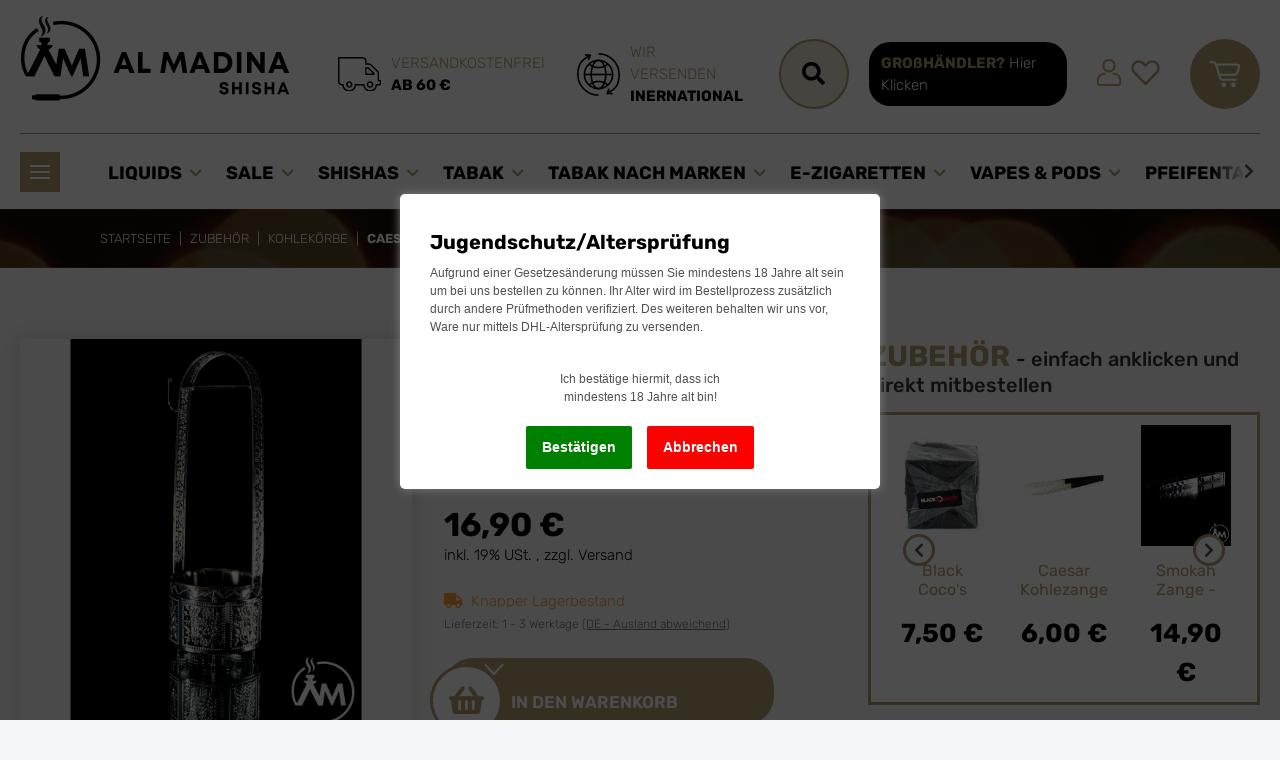

--- FILE ---
content_type: image/svg+xml
request_url: https://almadina-shisha.de/templates/bbfdesign/themes/bbfdesign/img/zahlung-paypal.svg
body_size: 376
content:
<svg id="SvgjsSvg1012" width="288" height="288" xmlns="http://www.w3.org/2000/svg" version="1.1" xmlns:xlink="http://www.w3.org/1999/xlink" xmlns:svgjs="http://svgjs.com/svgjs"><defs id="SvgjsDefs1013"></defs><g id="SvgjsG1014"><svg xmlns="http://www.w3.org/2000/svg" viewBox="0 0 526.8 140.4" width="288" height="288"><path fill="#1a1a1a" d="M63.2 0H22.2c-2.8 0-5.2 2-5.6 4.8L0 109.9c-.3 2.1 1.3 3.9 3.4 3.9h19.6c2.8 0 5.2-2 5.6-4.8l4.5-28.3c.4-2.8 2.8-4.8 5.6-4.8h13c27 0 42.6-13.1 46.6-38.9 1.8-11.3 0-20.2-5.2-26.5C87.3 3.6 76.9 0 63.2 0h0zm4.7 38.4c-2.2 14.7-13.5 14.7-24.3 14.7h-6.2l4.3-27.5c.3-1.7 1.7-2.9 3.4-2.9h2.8c7.4 0 14.4 0 18 4.2 2.2 2.5 2.8 6.3 2 11.4M185.7 37.9h-19.6c-1.7 0-3.1 1.2-3.4 2.9l-.9 5.5-1.4-2c-4.2-6.2-13.7-8.2-23.2-8.2-21.7 0-40.2 16.4-43.8 39.5-1.9 11.5.8 22.5 7.3 30.1 6 7 14.5 10 24.7 10 17.5 0 27.2-11.2 27.2-11.2l-.9 5.5c-.3 2.1 1.3 4 3.4 4h17.7c2.8 0 5.2-2 5.6-4.8l10.6-67.2c.3-2.1-1.3-3.9-3.4-3.9zm-27.3 38.2c-1.9 11.2-10.8 18.7-22.1 18.7s-10.3-1.8-13.2-5.3c-2.9-3.4-4-8.3-3.1-13.8 1.8-11.1 10.8-18.9 22-18.9s10.1 1.9 13.1 5.3c3 3.5 4.2 8.5 3.3 13.9M290.2 37.9h-19.7c-1.9 0-3.6.9-4.7 2.5l-27.2 40.1-11.5-38.5c-.7-2.4-2.9-4.1-5.5-4.1h-19.4c-2.4 0-4 2.3-3.2 4.5l21.7 63.7-20.4 28.8c-1.6 2.3 0 5.4 2.8 5.4h19.7c1.9 0 3.6-.9 4.7-2.4l65.6-94.7c1.6-2.3 0-5.4-2.8-5.4" class="color283b82 svgShape"></path><path fill="#1a1a1a" d="M355.5 0h-41c-2.8 0-5.2 2-5.6 4.8l-16.6 105.1c-.3 2.1 1.3 3.9 3.4 3.9h21c2 0 3.6-1.4 3.9-3.4l4.7-29.8c.4-2.8 2.8-4.8 5.6-4.8h13c27 0 42.6-13.1 46.6-38.9 1.8-11.3 0-20.2-5.2-26.5C379.5 3.6 369.2 0 355.5 0h0zm4.7 38.4c-2.2 14.7-13.5 14.7-24.3 14.7h-6.2l4.3-27.5c.3-1.7 1.7-2.9 3.4-2.9h2.8c7.4 0 14.4 0 18 4.2 2.2 2.5 2.8 6.3 2 11.4M477.9 37.9h-19.6c-1.7 0-3.1 1.2-3.4 2.9l-.9 5.5-1.4-2c-4.2-6.2-13.7-8.2-23.2-8.2-21.7 0-40.2 16.4-43.8 39.5-1.9 11.5.8 22.5 7.3 30.1 6 7 14.5 10 24.7 10 17.5 0 27.2-11.2 27.2-11.2l-.9 5.5c-.3 2.1 1.3 4 3.4 4h17.7c2.8 0 5.2-2 5.6-4.8l10.6-67.2c.3-2.1-1.3-3.9-3.4-3.9h0zm-27.4 38.2c-1.9 11.2-10.8 18.7-22.1 18.7s-10.3-1.8-13.2-5.3c-2.9-3.4-4-8.3-3.1-13.8 1.8-11.1 10.8-18.9 22-18.9s10.1 1.9 13.1 5.3c3 3.5 4.2 8.5 3.3 13.9M501.1 2.9l-16.8 107c-.3 2.1 1.3 3.9 3.4 3.9h16.9c2.8 0 5.2-2 5.6-4.8l16.6-105.1c.3-2.1-1.3-3.9-3.4-3.9h-18.9c-1.7 0-3.1 1.2-3.4 2.9" class="color469bdb svgShape"></path></svg></g></svg>

--- FILE ---
content_type: image/svg+xml
request_url: https://almadina-shisha.de/templates/bbfdesign//themes/bbfdesign/img/whatsapp_2.svg
body_size: 702
content:
<svg xmlns="http://www.w3.org/2000/svg" xmlns:xlink="http://www.w3.org/1999/xlink" viewBox="0,0,256,256" width="96px" height="96px" fill-rule="evenodd"><g transform="translate(-40,-40) scale(1.3125,1.3125)"><g fill="#b19b70" fill-rule="evenodd" stroke="none" stroke-width="1" stroke-linecap="butt" stroke-linejoin="miter" stroke-miterlimit="10" stroke-dasharray="" stroke-dashoffset="0" font-family="none" font-weight="none" font-size="none" text-anchor="none" style="mix-blend-mode: normal"><g transform="scale(8,8)"><path d="M24.50391,7.50391c-2.25781,-2.25781 -5.25781,-3.50391 -8.45312,-3.50391c-6.58594,0 -11.94922,5.35938 -11.94922,11.94531c-0.00391,2.10547 0.54688,4.16016 1.59375,5.97266l-1.69531,6.19141l6.33594,-1.66406c1.74219,0.95313 3.71094,1.45313 5.71094,1.45703h0.00391c6.58594,0 11.94531,-5.35937 11.94922,-11.94922c0,-3.19141 -1.24219,-6.19141 -3.49609,-8.44922zM16.05078,25.88281h-0.00391c-1.78125,0 -3.53125,-0.48047 -5.05469,-1.38281l-0.36328,-0.21484l-3.76172,0.98438l1.00391,-3.66406l-0.23437,-0.375c-0.99609,-1.58203 -1.51953,-3.41016 -1.51953,-5.28516c0,-5.47266 4.45703,-9.92578 9.9375,-9.92578c2.65234,0 5.14453,1.03516 7.01953,2.91016c1.875,1.87891 2.90625,4.37109 2.90625,7.02344c0,5.47656 -4.45703,9.92969 -9.92969,9.92969zM21.49609,18.44531c-0.29687,-0.14844 -1.76562,-0.87109 -2.03906,-0.96875c-0.27344,-0.10156 -0.47266,-0.14844 -0.67187,0.14844c-0.19922,0.30078 -0.76953,0.97266 -0.94531,1.17188c-0.17187,0.19531 -0.34766,0.22266 -0.64453,0.07422c-0.30078,-0.14844 -1.26172,-0.46484 -2.40234,-1.48437c-0.88672,-0.78906 -1.48828,-1.76953 -1.66016,-2.06641c-0.17578,-0.30078 -0.01953,-0.46094 0.12891,-0.60937c0.13672,-0.13281 0.30078,-0.34766 0.44922,-0.52344c0.14844,-0.17187 0.19922,-0.29687 0.30078,-0.49609c0.09766,-0.19922 0.04688,-0.375 -0.02734,-0.52344c-0.07422,-0.14844 -0.67187,-1.62109 -0.92187,-2.21875c-0.24219,-0.58203 -0.48828,-0.5 -0.67187,-0.51172c-0.17187,-0.00781 -0.37109,-0.00781 -0.57031,-0.00781c-0.19922,0 -0.52344,0.07422 -0.79687,0.375c-0.27344,0.29688 -1.04297,1.01953 -1.04297,2.48828c0,1.46875 1.07031,2.89063 1.21875,3.08984c0.14844,0.19531 2.10547,3.21094 5.10156,4.50391c0.71094,0.30859 1.26563,0.49219 1.69922,0.62891c0.71484,0.22656 1.36719,0.19531 1.88281,0.12109c0.57422,-0.08594 1.76563,-0.72266 2.01563,-1.42187c0.24609,-0.69531 0.24609,-1.29297 0.17188,-1.41797c-0.07422,-0.125 -0.27344,-0.19922 -0.57422,-0.35156z"></path></g></g></g></svg>

--- FILE ---
content_type: image/svg+xml
request_url: https://almadina-shisha.de/templates/bbfdesign/themes/bbfdesign/img/zahlung_rechnung_black.svg
body_size: 629
content:
<?xml version="1.0" encoding="UTF-8"?>
<svg id="Ebene_1" data-name="Ebene 1" xmlns="http://www.w3.org/2000/svg" viewBox="0 0 82.7 14.1">
  <defs>
    <style>
      .cls-1 {
        fill: #1d1d1b;
      }
    </style>
  </defs>
  <path class="cls-1" d="m6.1,3.7c0,.2,0,.3.2.5s.3.2.5.2h3.7v9c0,.2,0,.3-.2.5s-.3.2-.5.2H.7c-.2,0-.3,0-.5-.2s-.2-.3-.2-.5V.7c0-.2,0-.3.2-.5C.4,0,.5,0,.7,0h5.5v3.7h0ZM1.8,2v.6c0,.1,0,0,.2,0h2.4c0,0,0,0,0-.2v-.6c0-.1,0,0-.2,0H1.8c-.1,0,0,0,0,.2Zm0,1.8v.6c0,0,0,0,.2,0h2.4c0,0,0,0,0-.2v-.6c0-.1,0,0-.2,0H1.8c-.1,0,0,0,0,.2Zm7,2.8c0,0,0-.2-.1-.3s-.2,0-.3,0H2.2c0,0-.2,0-.3,0s-.1.2-.1.3v2.6c0,.1,0,.2.1.3,0,.1.2.1.3.1h6.1c.1,0,.2,0,.3-.1s.1-.2.1-.3v-2.6h0Zm-.9.4v1.8H2.6v-1.8h5.3Zm.9,5v-.6c0,0,0,0-.2,0h-2.4c0,0,0,0,0,.2v.6c0,0,0,0,.2,0h2.4c0,0,0,0,0-.2Zm1.6-9.2c.1,0,.2.3.2.5v.2h-3.5V0h.2C7.5,0,7.6,0,7.8.2l2.7,2.7h0Z"/>
  <g>
    <path class="cls-1" d="m22.6,12.2h-1.6c-.1,0-.2-.1-.3-.3l-1.9-3.6h-1.4v3.6c0,.1-.1.3-.3.3h-1.3c-.1,0-.3-.1-.3-.3V2.8c0-.3.2-.4.4-.4.7,0,1.6-.2,2.6-.2,2.1,0,3.9.7,3.9,3h0c0,1.5-.7,2.4-1.8,2.9l2.1,3.9h0c0,.1,0,.3-.2.3h.1Zm-2-7c0-1-.7-1.4-2-1.4s-1,0-1.2,0v3h1.2c1.4,0,2-.4,2-1.6h0Z"/>
    <path class="cls-1" d="m29.5,12.2c-.4,0-1,.2-2.5.2s-3.1-.5-3.1-2.7v-4.7c0-2.3,1.4-2.7,3.1-2.7s2.1,0,2.5.2c.2,0,.3,0,.3.3v.9c0,0-.1.3-.3.3h-2.7c-.8,0-1.1.3-1.1,1.2v1.4h3.6c.1,0,.3,0,.3.3v1c0,0-.1.3-.3.3h-3.6v1.7c0,.9.3,1.2,1.1,1.2h2.7c.1,0,.3.1.3.3v.9c0,.2,0,.3-.3.3v-.4Z"/>
    <path class="cls-1" d="m37,12.1c-.2,0-1.1.2-2.1.2-1.6,0-3.8-.8-3.8-4.1v-2c0-3.4,2.2-4.1,3.8-4.1s1.9.2,2.1.2.3,0,.3.3v.9c0,.2,0,.3-.3.3h0c-.5,0-1.4,0-2.1,0-1.1,0-1.9.6-1.9,2.5v2c0,1.9.8,2.5,1.9,2.5s1.6,0,2.1-.1h0c.2,0,.3.1.3.3v.9c0,.2,0,.3-.3.3Z"/>
    <path class="cls-1" d="m46.1,12.2h-1.3c0,0-.3-.1-.3-.3v-4.1h-3.8v4.1c0,.1,0,.3-.3.3h-1.3c0,0-.3-.1-.3-.3V2.5c0,0,0-.3.3-.3h1.3c0,0,.3,0,.3.3v3.7h3.8v-3.7c0,0,0-.3.3-.3h1.3c0,0,.3,0,.3.3v9.4c0,.1,0,.3-.3.3Z"/>
    <path class="cls-1" d="m55.2,12.2h-1.4c-.3,0-.6,0-.8-.5l-3-6.5s0,0,0,0,0,0,0,0v6.7c0,.1,0,.3-.3.3h-1.1c0,0-.3-.1-.3-.3V2.8c0-.3.2-.5.5-.5h1.4c.3,0,.4,0,.6.4l3.1,6.9s0,.1,0,.1,0,0,0-.1V2.5c0,0,0-.3.3-.3h1.2c0,0,.3,0,.3.3v9.2c0,.3-.2.5-.5.5Z"/>
    <path class="cls-1" d="m61.3,12.4c-2.2,0-3.7-.9-3.7-3.8V2.5c0,0,0-.3.3-.3h1.3c0,0,.3,0,.3.3v6c0,1.5.4,2.3,1.8,2.3s1.8-.7,1.8-2.3V2.5c0,0,0-.3.3-.3h1.3c0,0,.3,0,.3.3v6c0,2.9-1.5,3.8-3.7,3.8h0Z"/>
    <path class="cls-1" d="m73.8,12.2h-1.4c-.3,0-.6,0-.8-.5l-3-6.5s0,0,0,0,0,0,0,0v6.7c0,.1,0,.3-.3.3h-1.1c0,0-.3-.1-.3-.3V2.8c0-.3.2-.5.5-.5h1.4c.3,0,.4,0,.6.4l3.1,6.9s0,.1,0,.1,0,0,0-.1V2.5c0,0,0-.3.3-.3h1.2c0,0,.3,0,.3.3v9.2c0,.3-.2.5-.5.5Z"/>
    <path class="cls-1" d="m82.4,12.1c-.7.1-1.5.2-2.9.2s-3.6-1-3.6-4.1v-1.9c0-3.2,2-4.1,3.6-4.1s2.4.2,2.9.2.3,0,.3.3v.9c0,.2,0,.3-.3.3h0c-.6,0-1.5,0-2.8,0s-1.8.6-1.8,2.5v1.9c0,1.9.9,2.5,1.7,2.5h1.3v-3.4c0,0,0-.3.3-.3h1.3c0,0,.3,0,.3.3v4.5c0,.2,0,.3-.3.3Z"/>
  </g>
</svg>

--- FILE ---
content_type: application/javascript
request_url: https://almadina-shisha.de/static/1768937223/g=plugin_js_body&z=.js
body_size: 3595
content:
if(window.MOLLIE_APPLEPAY_CHECK_URL){if(window.jQuery){$(function(){const setApplePayStatus=function(status){$.ajax(window.MOLLIE_APPLEPAY_CHECK_URL,{method:'POST',contentType:"application/x-www-form-urlencoded; charset=UTF-8",data:{available:status}});}
setApplePayStatus(window.ApplePaySession&&window.ApplePaySession.canMakePayments()?1:0);});}else if(window.console.warn){console.warn('jQuery not loaded as yet, ApplePay not available!');}};(function(){'use strict';var cssZubehoerClass=function(options){this.init(options);};cssZubehoerClass.VERSION='2.2.2';cssZubehoerClass.DEFAULTS={showDebug:false,breakpointStaffel:false,staffelpreise:false,selector_quantity:'#add-to-cart [name="anzahl"]',ioPath:'',addQuantity:'N',maxStueckzahl:99999,steuer:$("#zubehoer-bundle").data("no-tax"),currency:$("#zubehoer-bundle").data("currency"),itemTextCounter:$("#zubehoer-bundle").data("item-text-counter"),noticeTemplate:'\
  				<div class="modal fade " id="css_zubehoer_modal" role="dialog" style="display: none;">\
			    	<div class="modal-dialog">\
			    				<div class="modal-content">\
			    			<div class="modal-header">\
			    				<h4 class="modal-title"></h4>\
			    			</div>\
    			<div class="modal-body">\
  				</div>\
			    			<!-- <form role="form" method="post" action="" >\
			    				<div class="modal-footer">\
			    					<button type="button" class="btn btn-default" data-dismiss="modal">schlie&szlig;en</button>\
			    				</div>\
			    			</form>-->\
			    		</div>\
			    	</div>\
			    </div>\
			'};cssZubehoerClass.prototype={constructor:cssZubehoerClass,init:function(options){this.options=$.extend({},cssZubehoerClass.DEFAULTS,options);var that=this;},register:function(options){var that=this;var staffel=this.updateBreakPoints();if(this.options.showDebug){this.debug("Array staffel:");this.debug(staffel);this.debug("Array breakpoints:");this.debug(this.options.breakpointStaffel);this.debug("Array staffelpreise:");this.debug(this.options.staffelpreise);this.debug("Array itemTextCounter:");this.debug(this.options.itemTextCounter);}
$("[data-toggle=\"zubehoer-tooltip\"]").on("click",function(){console.log("alles klar");return true;});this.updateMaxStueckzahl();this.initQuantityInput();this.initCheckboxes();this.initArtikelImages();this.initBasketButton();this.initZubehoerPopOver('bundle');this.initZubehoerPopOver('zubehoer');this.addZubehoer();this.popOverEvent();$('body').on('shown.bs.modal',function(){that.openSlick();});$("body").on("click",'#css_zubehoer_modal a[aria-label="Close"]',function(e){e.preventDefault();$('#css_zubehoer_modal').modal("hide");});},debug:function(s){if(this.options.showDebug){console.log(s);}},openModalNotice:function(el,selector,titel,content,KeyClose){if(typeof noKeyClose==="undefined"||keyClose==true){var keyClose=false;}
if(keyClose===false){var backdrop='static';}else{var backdrop=true;}
var options={show:true,keyboard:keyClose,backdrop:backdrop};$("#css_zubehoer_modal").remove();$("body").append(this.options.noticeTemplate);if(selector)$("#css_zubehoer_modal .modal-content").addClass(selector);$("#css_zubehoer_modal .modal-title").html(titel);$("#css_zubehoer_modal .modal-body").html(content);$("#css_zubehoer_modal").modal(options);},popOverEvent:function(){var that=this;$("div.zubehoer").on('show.bs.popover',function(event){$(".popover").css({marginLeft:0});$(".popover").attr("style","opacity:0");});$("div.zubehoer").on('shown.bs.popover',function(event){setTimeout(function(){$(".popover.show").css({marginLeft:0,opacity:1});if($(".popover.show").length==1){var el=$(".popover.show").position();var elWidth=$(".popover.show").outerWidth();that.debug("body-width: "+$("body").outerWidth());that.debug("elWidth: "+elWidth);that.debug("left: "+el.left);if(el.left<0){$(".popover.show").animate({marginLeft:((-1)*el.left)+"px"});that.debug("eingegriffen 2");}else	if(elWidth+el.left>$("body").outerWidth()){$(".popover.show").animate({marginLeft:((-1)*(elWidth+el.left-$("body").outerWidth()))+"px"});that.debug("eingegriffen 1");}}},800);});},initBasketButton:function(){var that=this;$('.css-zubehoer').on('click','[data-toggle="zubehoer-add"]',function(el){that.debug("wurde geklickt");el.preventDefault();el.stopPropagation();that.putArtikelInBasket(this);return false;});$("body").on("click","button[name='inWarenkorb']",function(e){if($(".product-offer input:invalid, .product-offer select:invalid ").length>0){return true;}
return that.putZubehoerInBasket(e);});$("body").on("click","#bundle-basket-button",function(){that.putBundleInBasket();});},initArtikelImages:function(){$("body").on("click",".artikel-image-cell",function(){var kartikeldata=$(this).data("artikel");$("input#bundle-input-"+kartikeldata).trigger("click");});},initCheckboxes:function(){var that=this;$("body").on("change",".input-checkbox",function(){that.updateMaxStueckzahl();that.updateBreakPoints();that.calcBundle();$(this).blur();});},initQuantityInput:function(){var that=this;$("body").on("change keyup","#input-bundle-quantity",function(){that.updateMaxStueckzahl();if(that.options.maxStueckzahl<$(this).val()){$(this).val(that.options.maxStueckzahl);}
that.calcBundle();});},putArtikelInBasket:function(el){var that=this;var and='&';$(".popover").popover('hide');var rs="io=css_zubehoer"+and+"action=putZubehoerInBasket";rs=rs+and+"jtl_token="+encodeURIComponent($("#buy_form .jtl_token").val());rs=rs+and+"zubehoer["+encodeURIComponent($(el).data("artikel"))+"]"+"="+1;this.debug(rs);$("[name='inWarenkorb']").attr("disabled",true);that.post_data("io.php",rs);},addZubehoer:function(){var that=this;$(document).on("change",that.options.selector_quantity,function(){if(that.options.addQuantity=='Y'||$("#zubehoer-zubehoer").data("add-quantity")=='Y'){let anzahl=Math.ceil($(this).val());$("#zubehoer-zubehoer .itembox-input-checkbox").each(function(){let zubehoerPreis=$(this).find('.zubehoer-preis');let preis=$(this).find('.preis');let summe=$(zubehoerPreis).data('preis')*anzahl;$(preis).html(that.formatPrice(summe));$(this).find(".quantity").html(anzahl);$(this).closest(".zubehoer-box").find("input[type='checkbox']").val(anzahl);});}});},putZubehoerInBasket:function(e){var that=this;var and='&';var rs="io=css_zubehoer"+and+"action=putZubehoerInBasket";rs=rs+and+"jtl_token="+encodeURIComponent($("#buy_form .jtl_token").val());var fields='';$(".zubehoer-list .zubehoer-quantity:checked").each(function(){fields=fields+and+$(this).attr("name")+"="+$(this).val();});$(".zubehoer-list .zubehoer-quantity[type='text']").each(function(){if(Number($(this).val())>0){fields=fields+and+$(this).attr("name")+"="+encodeURIComponent($(this).val());}});if(fields.length<=0){that.debug("keine wk Funktion erforderlich");return true;}
rs=rs+fields;if($("input[name='VariKindArtikel']").length&&$("#buy_form  [name^='eigenschaftwert']:checked, select[name^='eigenschaftwert'], input[type='text'][name^='eigenschaftwert'] ").length<=0){rs=rs+and+"zubehoer["+$("input[name='VariKindArtikel']").val()+"]"+"="+encodeURIComponent($(that.options.selector_quantity).val());}else{rs=rs+and+"zubehoer["+$("input[name='a']").val()+"]"+"="+encodeURIComponent($(that.options.selector_quantity).val());}
if($("#buy_form  [name^='eigenschaftwert']:checked, select[name^='eigenschaftwert'], input[type='text'][name^='eigenschaftwert'] ").length){$("#buy_form   [name^='eigenschaftwert']:checked, select[name^='eigenschaftwert'], input[type='text'][name^='eigenschaftwert']").each(function(){rs=rs+and+$(this).attr("name")+"="+encodeURIComponent($(this).val());});}
this.debug(rs);$("[name='inWarenkorb']").attr("disabled",true);that.post_data("io.php",rs);return false;},putBundleInBasket:function(){var that=this;var and='&';var rs="io=css_zubehoer"+and+"action=putInBasket"+and+"quantity="+encodeURIComponent($("#input-bundle-quantity").val());rs=rs+and+"jtl_token="+encodeURIComponent($("#buy_form .jtl_token").val());$(".bundle-list input[type='checkbox']:checked").each(function(){rs=rs+and+encodeURIComponent($(this).attr("name"))+"="+encodeURIComponent($(this).val());});this.debug(rs);$("#bundle-basket-button").attr("disabled",true);that.post_data("io.php",rs);},nextStaffel:function(quantity){for(var i=0;i<this.options.breakpointStaffel.length;i++){if(this.options.breakpointStaffel[i]>quantity){return this.options.breakpointStaffel[i];}}return false;},updateMaxStueckzahl:function(){var that=this;this.options.maxStueckzahl=99999;$(".bundle-list input[type='checkbox']:checked").each(function(){that.debug($(this).data('artnr')+" Lager Beachten: "+$(this).data('lagerbeachten'));that.debug($(this).data('artnr')+" Ueberverkaeufe moeglich: "+$(this).data('lagerkleinernull'));if($(this).data('lagerbeachten')=='Y'&&$(this).data('lagerkleinernull')=='N'&&that.options.maxStueckzahl>$(this).data('lagerbestand')){that.options.maxStueckzahl=$(this).data('lagerbestand');}});this.debug("function: updateMaxStueckzahl = "+this.options.maxStueckzahl);return this.options.maxStueckzahl;},updateBreakPoints:function(){this.debug("function: updateBreakPoints");var staffel=this.getStaffelpreise();this.options.breakpointStaffel=staffel['breakpoints'];this.options.staffelpreise=staffel['artikelpreise'];return staffel;},getStaffelpreise:function(){this.debug("Function: getStaffelpreise");var that=this;var bundleStaffel=new Array();bundleStaffel['artikelpreise']=new Array();bundleStaffel['breakpoints']=new Array();$(".bundle-list input[type='checkbox']:checked").each(function(){var staffel=$(this).data('staffel');if(staffel){bundleStaffel['artikelpreise'][$(this).data('artikel')]=staffel;bundleStaffel['breakpoints']=jQuery.extend(bundleStaffel['breakpoints'],staffel[that.options.steuer]);}else{}});var tmp=new Array();var e=0;for(var i=0;i<bundleStaffel['breakpoints'].length;i++){if(typeof bundleStaffel['breakpoints'][i]!=='undefined'&&bundleStaffel['breakpoints'][i]>0){tmp[e++]=i;}}
bundleStaffel['breakpoints']=tmp;return bundleStaffel;},getBestPrice:function(el,quantity){if(typeof quantity==='undefined'){quantity=Number($("#input-bundle-quantity").val());}
var price=$(el).data("preis");if(typeof this.options.staffelpreise[$(el).data('artikel')]!=='undefined'){for(var key in this.options.staffelpreise[$(el).data('artikel')][this.options.steuer]){if(key<=quantity){price=this.options.staffelpreise[$(el).data('artikel')][this.options.steuer][key];}}}
return price;},formatPrice:function(price){return price.toLocaleString("de-DE",{maximumFractionDigits:2,minimumFractionDigits:2});},calcBundlePrice:function(quantity){var price=0;var that=this;if(typeof quantity==='undefined'){quantity=Number($("#input-bundle-quantity").val());}
$(".bundle-list input[type='checkbox']").each(function(){if($(this).prop("checked")){var bestprice=that.getBestPrice(this,quantity);price+=(bestprice*quantity);}});return price;},calcBundle:function(quantity){var that=this;if(typeof quantity==='undefined'){quantity=Number($("#input-bundle-quantity").val());}
var itemTextCounter=this.options.itemTextCounter;var price=0;var anzahl=0;$(".bundle-list input[type='checkbox']").each(function(){if($(this).prop("checked")){$(".kreuz-"+$(this).data("artikel")).not(".hidden").addClass("hidden");var bestprice=that.getBestPrice(this,quantity);price+=bestprice*quantity;anzahl+=1;}else{$(".kreuz-"+$(this).data("artikel")).removeClass("hidden");}});var nextBestQuantity=this.nextStaffel(quantity);if(nextBestQuantity&&nextBestQuantity<=this.options.maxStueckzahl){var nextBestPrice=that.calcBundlePrice(nextBestQuantity);var fixedPrice=nextBestPrice/nextBestQuantity;$("#setQuantity").html(nextBestQuantity);$("#nextbestPrice").show();$('#bundle-next-staffel-hinweis').html("<strong>"+that.options.css_bundle_from+" "+nextBestQuantity+" "+that.options.css_bundle_per+" "+fixedPrice.toFixed(2).replace(".",",")+" "+that.options.currency+"</strong>");}else{$("#nextbestPrice").hide();}
if(anzahl<=0){$("#bundle-basket-button").attr("disabled",true);}else{$("#bundle-basket-button").attr("disabled",false);}
if(itemTextCounter.length>=anzahl){$("#bundle-artikel-quantity").html(itemTextCounter[anzahl]);}else{$("#bundle-artikel-quantity").html(anzahl);}
$("#bundle-quantity").html(quantity);$("#bundle-gesamt").html(that.formatPrice(price)+" "+that.options.currency);if(!anzahl||quantity<=0){$(".has-bundle-artikel").addClass("hidden");$(".no-bundle-artikel").removeClass("hidden");}else{$(".has-bundle-artikel").removeClass("hidden");$(".no-bundle-artikel").addClass("hidden");}},openSlick:function(){if($.isFunction($.fn.slick)){$('#css_zubehoer_modal .evo-slider').slick({arrows:true,slidesToShow:3,responsive:[{breakpoint:480,settings:{slidesToShow:1}},{breakpoint:768,settings:{slidesToShow:2}},{breakpoint:992,settings:{slidesToShow:3}}]});}},initZubehoerPopOver:function(name){var that=this;that.debug("initZubehoerPopOver");$("body").on("click",".popover .close",function(e){that.debug("wurde geklickt");e.preventDefault();e.stopPropagation();$(this).closest(".popover").popover('hide');});setTimeout(function(){$('.'+name+'-list [data-toggle="'+name+'-tooltip"]').popover({trigger:'manual',html:true,delay:{show:100,hide:800},animation:false,viewport:{selector:"body",padding:0},placement:function(){var placement='auto';jQuery(".popover").addClass("zubehoer-popover-box");return placement;},title:function(){return $('.'+name+'-'+$(this).data('artikel')+" .css-popover-title").html();},content:function(){return $('.'+name+'-'+$(this).data('artikel')+" .css-popover-content").clone();}}).on("mouseenter",function(){var _this=this;$(this).popover("show");$(".popover").on("mouseleave",function(){$(_this).popover('hide');});}).on("mouseleave",function(){var _this=this;setTimeout(function(){if(!$(".popover:hover").length){$(_this).popover("hide");}},300);});},300);},post_data:function(url,data){var that=this;jQuery.ajax({type:'POST',url:that.options.ioPath+url,data:data,showNoSuggestionNotice:true,dataType:'json',beforeSend:function(jqXHR){jqXHR.overrideMimeType('text/json;charset=iso-8859-1');},success:function(data,responseText,jqXHR){if(jqXHR.status==204){that.debug('sorry, here is nothing to do for me. (Token problem?)')
return false;}
if(jqXHR.status==404){that.debug('sorry, here is nothing to show you.')
return false;}
if(jqXHR.status==403){that.debug('sorry, this is no place for you.')
return false;}
if(data.script){eval(data.script);}
$("body").trigger('contentChanged');},error:function(){that.debug('something is wrong....anything buggy?');},complete:function(){}});},};$.cssZubehoer=function(options){$.cssZb=new cssZubehoerClass(options);$.cssZb.register();$.cssZb.calcBundle();$("body").on('shown.bs.modal','#modal-article-dialog',function(){setTimeout(function(){$.cssZb.initZubehoerPopOver('bundle');$.cssZb.calcBundle();$.cssZb.initZubehoerPopOver('zubehoer');},300);});$(document).on('evo:contentLoaded',function(){setTimeout(function(){$.cssZb.initZubehoerPopOver('bundle');$.cssZb.calcBundle();$.cssZb.initZubehoerPopOver('zubehoer');},300);});return $.cssZb;};})(jQuery);